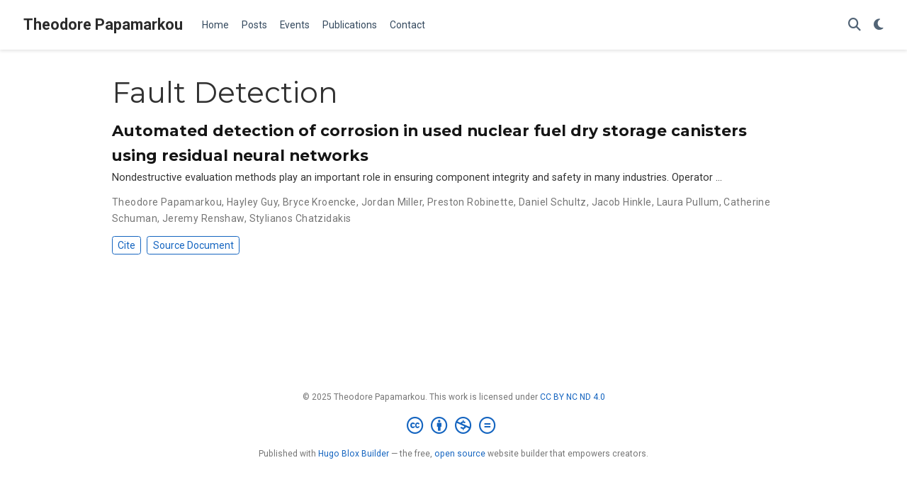

--- FILE ---
content_type: text/html; charset=UTF-8
request_url: https://www.theopapamarkou.com/tag/fault-detection/
body_size: 3112
content:
<!doctype html><!-- This site was created with Hugo Blox. https://hugoblox.com --><!-- Last Published: December 19, 2025 --><html lang=en-us><head><meta charset=utf-8><meta name=viewport content="width=device-width,initial-scale=1"><meta http-equiv=X-UA-Compatible content="IE=edge"><meta name=generator content="Hugo Blox Builder 5.9.7"><link rel=preconnect href=https://fonts.gstatic.com crossorigin><link rel=preload as=style href="https://fonts.googleapis.com/css2?family=Montserrat:wght@400;700&family=Roboto+Mono&family=Roboto:wght@400;700&display=swap"><link rel=stylesheet href="https://fonts.googleapis.com/css2?family=Montserrat:wght@400;700&family=Roboto+Mono&family=Roboto:wght@400;700&display=swap" media=print onload='this.media="all"'><link rel=stylesheet href=/css/vendor-bundle.min.26c458e6907dc03073573976b7f4044e.css media=print onload='this.media="all"'><link rel=stylesheet href=https://cdn.jsdelivr.net/gh/jpswalsh/academicons@1.9.4/css/academicons.min.css integrity="sha512-IW0nhlW5MgNydsXJO40En2EoCkTTjZhI3yuODrZIc8cQ4h1XcF53PsqDHa09NqnkXuIe0Oiyyj171BqZFwISBw==" crossorigin=anonymous media=print onload='this.media="all"'><link rel=stylesheet href=https://cdn.jsdelivr.net/npm/leaflet@1.7.1/dist/leaflet.min.css integrity crossorigin=anonymous media=print onload='this.media="all"'><link rel=stylesheet href=/css/wowchemy.5691485ce8e88de823038b8e3d90ec13.css><link rel=stylesheet href=/css/libs/chroma/github-light.min.css title=hl-light media=print onload='this.media="all"'><link rel=stylesheet href=/css/libs/chroma/dracula.min.css title=hl-dark media=print onload='this.media="all"' disabled><meta name=author content="Theodore Papamarkou"><meta name=description content="Founder & CEO"><link rel=alternate hreflang=en-us href=https://www.theopapamarkou.com/tag/fault-detection/><link rel=canonical href=https://www.theopapamarkou.com/tag/fault-detection/><link rel=manifest href=/manifest.webmanifest><link rel=icon type=image/png href=/media/icon_hu0b7a4cb9992c9ac0e91bd28ffd38dd00_9727_32x32_fill_lanczos_center_3.png><link rel=apple-touch-icon type=image/png href=/media/icon_hu0b7a4cb9992c9ac0e91bd28ffd38dd00_9727_180x180_fill_lanczos_center_3.png><meta name=theme-color content="#1565c0"><meta property="twitter:card" content="summary"><meta property="twitter:image" content="https://www.theopapamarkou.com/media/icon_hu0b7a4cb9992c9ac0e91bd28ffd38dd00_9727_512x512_fill_lanczos_center_3.png"><meta property="og:type" content="website"><meta property="og:site_name" content="Theodore Papamarkou"><meta property="og:url" content="https://www.theopapamarkou.com/tag/fault-detection/"><meta property="og:title" content="Fault Detection | Theodore Papamarkou"><meta property="og:description" content="Founder & CEO"><meta property="og:image" content="https://www.theopapamarkou.com/media/icon_hu0b7a4cb9992c9ac0e91bd28ffd38dd00_9727_512x512_fill_lanczos_center_3.png"><meta property="og:locale" content="en-us"><meta property="og:updated_time" content="2021-02-01T00:00:00+00:00"><link rel=alternate href=/tag/fault-detection/index.xml type=application/rss+xml title="Theodore Papamarkou"><title>Fault Detection | Theodore Papamarkou</title></head><body id=top data-spy=scroll data-offset=70 data-target=#TableOfContents class=page-wrapper><script src=/js/wowchemy-init.min.9e4214442a7711d35691acd58f6f6361.js></script><aside class=search-modal id=search><div class=container><section class=search-header><div class="row no-gutters justify-content-between mb-3"><div class=col-6><h1>Search</h1></div><div class="col-6 col-search-close"><a class=js-search href=# aria-label=Close><i class="fas fa-times-circle text-muted" aria-hidden=true></i></a></div></div><div id=search-box><input name=q id=search-query placeholder=Search... autocapitalize=off autocomplete=off autocorrect=off spellcheck=false type=search class=form-control aria-label=Search...></div></section><section class=section-search-results><div id=search-hits></div></section></div></aside><div class="page-header header--fixed"><header><nav class="navbar navbar-expand-lg navbar-light compensate-for-scrollbar" id=navbar-main><div class=container-xl><div class="d-none d-lg-inline-flex"><a class=navbar-brand href=/>Theodore Papamarkou</a></div><button type=button class=navbar-toggler data-toggle=collapse data-target=#navbar-content aria-controls=navbar-content aria-expanded=false aria-label="Toggle navigation">
<span><i class="fas fa-bars"></i></span></button><div class="navbar-brand-mobile-wrapper d-inline-flex d-lg-none"><a class=navbar-brand href=/>Theodore Papamarkou</a></div><div class="navbar-collapse main-menu-item collapse justify-content-start" id=navbar-content><ul class="navbar-nav d-md-inline-flex"><li class=nav-item><a class=nav-link href=/#about><span>Home</span></a></li><li class=nav-item><a class=nav-link href=/#posts><span>Posts</span></a></li><li class=nav-item><a class=nav-link href=/#events><span>Events</span></a></li><li class=nav-item><a class=nav-link href=/#publications><span>Publications</span></a></li><li class=nav-item><a class=nav-link href=/#contact><span>Contact</span></a></li></ul></div><ul class="nav-icons navbar-nav flex-row ml-auto d-flex pl-md-2"><li class=nav-item><a class="nav-link js-search" href=# aria-label=Search><i class="fas fa-search" aria-hidden=true></i></a></li><li class="nav-item dropdown theme-dropdown"><a href=# class=nav-link data-toggle=dropdown aria-haspopup=true aria-label="Display preferences"><i class="fas fa-moon" aria-hidden=true></i></a><div class=dropdown-menu><a href=# class="dropdown-item js-set-theme-light"><span>Light</span>
</a><a href=# class="dropdown-item js-set-theme-dark"><span>Dark</span>
</a><a href=# class="dropdown-item js-set-theme-auto"><span>Automatic</span></a></div></li></ul></div></nav></header></div><div class=page-body><div class="universal-wrapper pt-3"><h1>Fault Detection</h1></div><div class=universal-wrapper><div class="media stream-item view-compact"><div class=media-body><div class="section-subheading article-title mb-0 mt-0"><a href=/publication/papamarkou2021a/>Automated detection of corrosion in used nuclear fuel dry storage canisters using residual neural networks</a></div><a href=/publication/papamarkou2021a/ class=summary-link><div class=article-style>Nondestructive evaluation methods play an important role in ensuring component integrity and safety in many industries. Operator …</div></a><div class="stream-meta article-metadata"><div><span>Theodore Papamarkou</span>, <span>Hayley Guy</span>, <span>Bryce Kroencke</span>, <span>Jordan Miller</span>, <span>Preston Robinette</span>, <span>Daniel Schultz</span>, <span>Jacob Hinkle</span>, <span>Laura Pullum</span>, <span>Catherine Schuman</span>, <span>Jeremy Renshaw</span>, <span>Stylianos Chatzidakis</span></div></div><div class=btn-links><a href=# class="btn btn-outline-primary btn-page-header btn-sm js-cite-modal" data-filename=/publication/papamarkou2021a/cite.bib>Cite
</a><a class="btn btn-outline-primary btn-page-header btn-sm" href=https://www.sciencedirect.com/science/article/pii/S1738573320302266 target=_blank rel=noopener>Source Document</a></div></div><div class=ml-3></div></div></div></div><div class=page-footer><div class=container><footer class=site-footer><p class="powered-by copyright-license-text">© 2025 Theodore Papamarkou. This work is licensed under <a href=https://creativecommons.org/licenses/by-nc-nd/4.0 rel="noopener noreferrer" target=_blank>CC BY NC ND 4.0</a></p><p class="powered-by footer-license-icons"><a href=https://creativecommons.org/licenses/by-nc-nd/4.0 rel="noopener noreferrer" target=_blank aria-label="Creative Commons"><i class="fab fa-creative-commons fa-2x" aria-hidden=true></i>
<i class="fab fa-creative-commons-by fa-2x" aria-hidden=true></i>
<i class="fab fa-creative-commons-nc fa-2x" aria-hidden=true></i>
<i class="fab fa-creative-commons-nd fa-2x" aria-hidden=true></i></a></p><p class=powered-by>Published with <a href="https://hugoblox.com/?utm_campaign=poweredby" target=_blank rel=noopener>Hugo Blox Builder</a> — the free, <a href=https://github.com/HugoBlox/hugo-blox-builder target=_blank rel=noopener>open source</a> website builder that empowers creators.</p></footer></div></div><script src=/js/vendor-bundle.min.391d344a129df56f7ad674c2c2ed04e8.js></script><script src=https://cdn.jsdelivr.net/npm/leaflet@1.7.1/dist/leaflet.min.js integrity crossorigin=anonymous></script><script id=search-hit-fuse-template type=text/x-template>
    <div class="search-hit" id="summary-{{key}}">
      <div class="search-hit-content">
        <div class="search-hit-name">
          <a href="{{relpermalink}}">{{title}}</a>
          <div class="article-metadata search-hit-type">{{type}}</div>
          <p class="search-hit-description">{{snippet}}</p>
        </div>
      </div>
    </div>
  </script><script src=https://cdn.jsdelivr.net/gh/krisk/Fuse@v3.2.1/dist/fuse.min.js integrity="sha512-o38bmzBGX+hD3JHWUFCDA09btWaqrNmoJ3RXLlrysA7PP01Kgs4UlE4MhelE1v5dJR3+cxlR4qQlotsW7jKsnw==" crossorigin=anonymous></script><script src=https://cdn.jsdelivr.net/gh/julmot/mark.js@8.11.1/dist/jquery.mark.min.js integrity="sha512-mhbv5DqBMgrWL+32MmsDOt/OAvqr/cHimk6B8y/bx/xS88MVkYGPiVv2ixKVrkywF2qHplNRUvFsAHUdxZ3Krg==" crossorigin=anonymous></script><script id=page-data type=application/json>{"use_headroom":true}</script><script src=/js/wowchemy-headroom.db4755770454eb63685f8de785c0a172.js type=module></script><script src=/en/js/wowchemy.min.7f5ebaff62ae468cff8bb3dd1337bb9b.js></script><script src=/js/wowchemy-map.a26e9d2f7238ba5b868384f1c5bc6477.js type=module></script><div id=modal class="modal fade" role=dialog><div class=modal-dialog><div class=modal-content><div class=modal-header><h5 class=modal-title>Cite</h5><button type=button class=close data-dismiss=modal aria-label=Close>
<span aria-hidden=true>&#215;</span></button></div><div class=modal-body><pre><code></code></pre></div><div class=modal-footer><a class="btn btn-outline-primary my-1 js-copy-cite" href=# target=_blank><i class="fas fa-copy"></i> Copy
</a><a class="btn btn-outline-primary my-1 js-download-cite" href=# target=_blank><i class="fas fa-download"></i> Download</a><div id=modal-error></div></div></div></div></div><script src=/js/wowchemy-publication.9c0e895144aef5a693008b5c5d450147.js type=module></script></body></html>